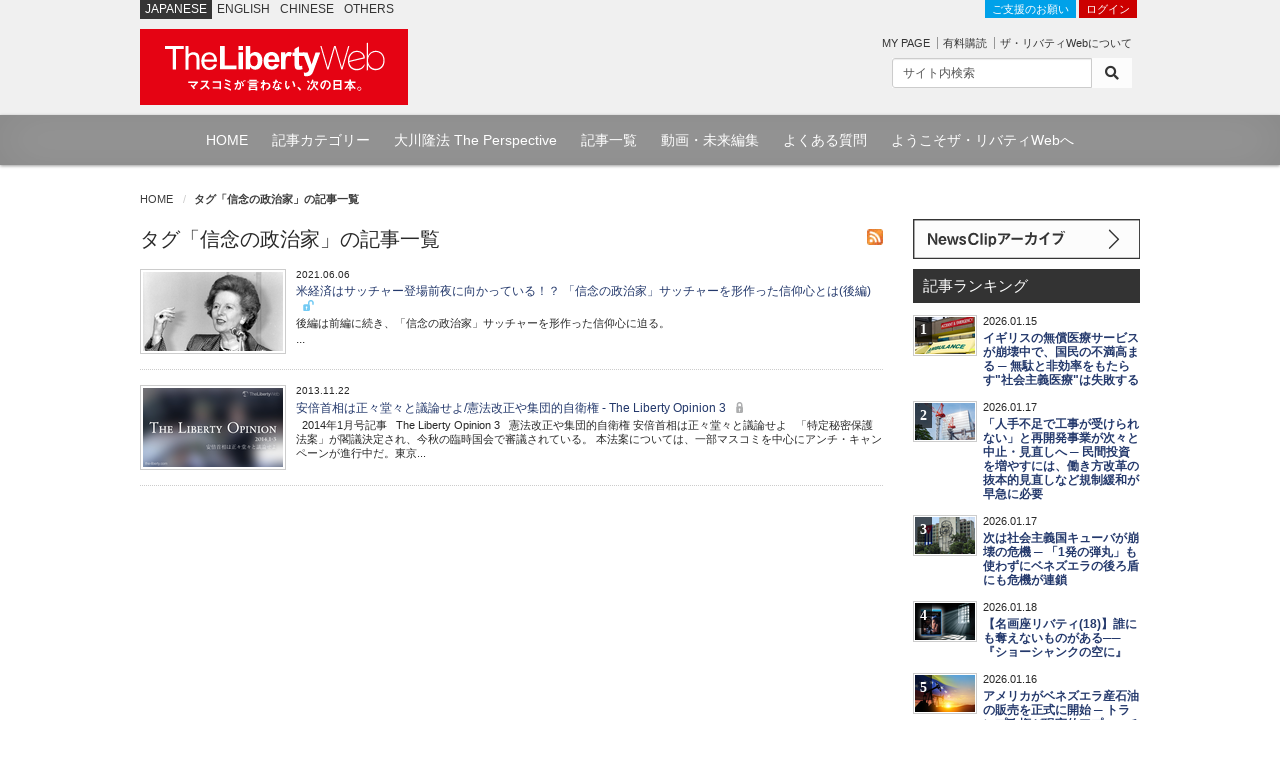

--- FILE ---
content_type: text/html; charset=utf-8
request_url: https://the-liberty.com/article/tag/%E4%BF%A1%E5%BF%B5%E3%81%AE%E6%94%BF%E6%B2%BB%E5%AE%B6/
body_size: 7088
content:
<!DOCTYPE html PUBLIC "-//W3C//DTD XHTML 1.0 Transitional//EN" "http://www.w3.org/TR/xhtml1/DTD/xhtml1-transitional.dtd"><html lang="ja" xml:lang="ja" xmlns="http://www.w3.org/1999/xhtml"><head><meta content="width=device-width, minimum-scale=1.0, maximum-scale=1.0, user-scalable=no" name="viewport"/><meta content="text/html; charset=utf-8" http-equiv="Content-Type"/><meta content="text/javascript" http-equiv="Content-Script-Type"/><meta content="text/css" http-equiv="content-style-type"/><meta content="summary_large_image" name="twitter:card"/><meta content="タグ「信念の政治家」の記事一覧 | 記事一覧 | ザ・リバティWeb/The Liberty Web" name="twitter:title"/><meta content="" name="twitter:description"/><meta content="https://the-liberty.com/article/" property="og:url"/><meta content="タグ「信念の政治家」の記事一覧 | 記事一覧 | ザ・リバティWeb/The Liberty Web" property="og:title"/><meta content="" property="og:description"/><meta content="The Liberty Web" property="og:site_name"/><meta content="https://media.the-liberty.com/img/common/logo.png" itemprop="image"/><meta content="149349545136059" property="fb:app_id"/><meta content="https://the-liberty.com/article/" itemprop="url"/><meta content="タグ「信念の政治家」の記事一覧 | 記事一覧 | ザ・リバティWeb/The Liberty Web" itemprop="name"/><meta content="" itemprop="description"/><meta content="https://media.the-liberty.com/img/common/dlogo.png" itemprop="image"/><title>タグ「信念の政治家」の記事一覧 | 記事一覧 | ザ・リバティWeb/The Liberty Web</title><meta content="" name="description"/><meta content="幸福実現党,幸福の科学,リバティウェブ,幸福の科学出版" name="keywords"/><link href="https://media.the-liberty.com/css/bootstrap.min.css" rel="stylesheet" type="text/css"/><link href="https://media.the-liberty.com/css/styles.css?cb=2020112101" rel="stylesheet" type="text/css"/><link href="https://media.the-liberty.com/fontawesome/css/all.min.css" media="print" onload="this.media='all'" rel="stylesheet" type="text/css"/><link href="https://media.the-liberty.com/css/styles_index.css" media="print" onload="this.media='all'" rel="stylesheet" type="text/css"/><link href="https://media.the-liberty.com/favicon.ico" rel="shortcut icon"/><link href="/sitemap.xml" rel="alternate" title="ROR" type="application/rss+xml"/><script type="text/javascript">
    var _gaq = _gaq || [];
    _gaq.push(['_setAccount', 'UA-19459622-1']);
    _gaq.push(['_trackPageview']);

    (function() {
        var ga = document.createElement('script'); ga.type = 'text/javascript'; ga.async = true;
        ga.src = ('https:' == document.location.protocol ? 'https://ssl' : 'http://www') + '.google-analytics.com/ga.js';
        var s = document.getElementsByTagName('script')[0]; s.parentNode.insertBefore(ga, s);
    })();
</script></head><body><noscript><iframe height="0" src="//www.googletagmanager.com/ns.html?id=GTM-CB69" style="display:none;visibility:hidden" width="0"></iframe></noscript><script>(function(w,d,s,l,i){w[l]=w[l]||[];w[l].push({'gtm.start':new Date().getTime(),event:'gtm.js'});var f=d.getElementsByTagName(s)[0],j=d.createElement(s),dl=l!='dataLayer'?'&l='+l:'';j.async=true;j.src='//www.googletagmanager.com/gtm.js?id='+i+dl;f.parentNode.insertBefore(j,f);})(window,document,'script','dataLayer','GTM-CB69');</script><div id="ptscll"></div><div id="wrapper"><div class="hidden-xs" id="headerWrap"><section class="container"><section class="row"><div class="col-sm-12 margin-reset"><div class="art-global-navi"><ul class="clearfix"><li><p class="title">JAPANESE</p></li><li><p><a href="http://eng.the-liberty.com/">ENGLISH</a></p></li><li><p><a href="http://chn.the-liberty.com/">CHINESE</a></p></li><li><p><a href="http://eng.the-liberty.com/other-languages/">OTHERS</a></p></li></ul><div class="logo clearfix"><h1 class="site-name"><a href="/"><img alt="ザ・リバティWeb/The Liberty Web - 幸福の科学・幸福実現党" class="mainlogo" height="76" src="https://media.the-liberty.com/img/common/site-logo.svg" title="ザ・リバティWeb/The Liberty Web - 幸福の科学・幸福実現党" width="268"/></a></h1></div></div><div class="HeaderContent"><ul><li class="login"><a class="donate" href="/about/donate/">ご支援のお願い</a> <a href="/login/">ログイン</a></li><li><p class="member-mypage"><a href="/member/mypage/">MY PAGE</a></p><p class="member-regist"><a href="/member/email_register/">有料購読</a></p><p class="member-about"><a href="/about/">ザ・リバティWebについて</a></p></li></ul><div id="searchbarIndex"><form action="/article/search/" class="searchform clearfix" method="get"><div class="input-group input-group-sm"><input class="form-control" name="keyword" onfocus="this.value=''" type="text" value="サイト内検索"/><span class="input-group-btn"><button class="btn btn-default" type="submit"><i class="fa fa-search"></i></button></span></div></form></div></div></div></section></section></div><div class="hidden-xs" id="top-nav"><div id="top-nav-content"><ul><li><a href="/">HOME</a></li><li><a href="/article/category/">記事カテゴリー</a></li><li><a href="/feature/the-perspective/">大川隆法 The Perspective</a></li><li><a href="/article/">記事一覧</a></li><li><a href="//www.youtube.com/user/TheLibertyWeb7/videos" target="_blank">動画・未来編集</a></li><li><a href="/about/faq/">よくある質問</a></li><li><a href="/about/welcome/">ようこそザ・リバティWebへ</a></li></ul></div></div><div class="visible-xs" id="headerWrap-sp"><section class="container"><section class="row margin-bottom-reset"><div class="col-xs-10 margin-bottom-reset"><div class="logo clearfix"><h1 class="site-name"><a href="/"><img alt="ザ・リバティWeb/The Liberty Web - 幸福の科学・幸福実現党" class="mainlogo-sp" height="76" src="https://media.the-liberty.com/img/common/site-logo.svg" title="ザ・リバティWeb/The Liberty Web - 幸福の科学・幸福実現党" width="268"/></a></h1></div></div><div class="col-xs-2 margin-bottom-reset padding-top-xs"><a id="menu-button"><div class="menu-symbol"><div class="btn-oc"></div><div class="btn-oc"></div></div></a></div></section></section></div><section id="mainWrapperPage"><section class="container"><div class="clearfix" id="mainB"><div id="main-head"><div class="row"><div class="col-sm-12 margin-bottom-reset"><ol class="breadcrumb"><li class="home"><a href="/">HOME</a></li><li><em>タグ「信念の政治家」の記事一覧</em></li></ol></div></div></div></div><div id="wrapperPage"><div class="clearfix" id="main"><div class="row"><div class="col-sm-9"><div class="clearfix" id="content"><div class="clearfix" id="content-inner"><div class="feed-icons"><a href="/liberty_archive.xml"><img alt="rss" height="16" src="https://media.the-liberty.com/img/common/rss.jpg" width="16"/></a></div><h2>タグ「信念の政治家」の記事一覧</h2><div class="listBox"><ul class="typeC"><li><h4><a href="/article/18456/"><picture><source srcset="https://media.the-liberty.com/images/20210531/97e5fd47-2f9b.2e16d0ba.fill-140x79.format-webp-lossless.webp" type="image/webp"/><source srcset="" type="image/jpeg"/><img alt="米経済はサッチャー登場前夜に向かっている！？ 「信念の政治家」サッチャーを形作った信仰心とは(後編)" class="img-fluid d-block" decoding="async" loading="lazy" src="https://media.the-liberty.com/images/20210531/97e5fd47-2f9b-4837-934b.2e16d0ba.fill-140x79.format-jpeg.jpg" style="opacity: 1;" title="米経済はサッチャー登場前夜に向かっている！？ 「信念の政治家」サッチャーを形作った信仰心とは(後編)"/></picture></a></h4><h6>2021.06.06</h6><h5><a href="/article/18456/">米経済はサッチャー登場前夜に向かっている！？ 「信念の政治家」サッチャーを形作った信仰心とは(後編) <i class="icon-unlock"></i></a></h5><p></p><p>後編は前編に続き、「信念の政治家」サッチャーを形作った信仰心に迫る。</p>...<p></p></li><li><h4><a href="/article/6963/"><picture><source srcset="https://media.the-liberty.com/images/20200826/98603bde-6812.2e16d0ba.fill-140x79.format-webp-lossless.webp" type="image/webp"/><source srcset="" type="image/jpeg"/><img alt="安倍首相は正々堂々と議論せよ/憲法改正や集団的自衛権 - The Liberty Opinion 3" class="img-fluid d-block" decoding="async" loading="lazy" src="https://media.the-liberty.com/images/20200826/98603bde-6812-4c86-a6f7.2e16d0ba.fill-140x79.format-jpeg.jpg" style="opacity: 1;" title="安倍首相は正々堂々と議論せよ/憲法改正や集団的自衛権 - The Liberty Opinion 3"/></picture></a></h4><h6>2013.11.22</h6><h5><a href="/article/6963/">安倍首相は正々堂々と議論せよ/憲法改正や集団的自衛権 - The Liberty Opinion 3 <i class="icon-lock"></i></a></h5><p>  2014年1月号記事   The Liberty Opinion 3   憲法改正や集団的自衛権 安倍首相は正々堂々と議論せよ   「特定秘密保護法案」が閣議決定され、今秋の臨時国会で審議されている。 本法案については、一部マスコミを中心にアンチ・キャンペーンが進行中だ。東京...</p></li></ul></div></div></div></div><div class="col-sm-3"><div class="clearfix" id="main-SideArea"><div class="sideBox"><div class="wrap-block"><div class="sideBanner"><a href="/article/newsclip/"><img alt="NewsClip アーカイブ" src="https://media.the-liberty.com/img/common/bnr-dnc.svg" title="NewsClip アーカイブ"/></a></div><div id="Ranking"><h2 class="flat">記事ランキング</h2><div class="RankingBox"><ul><li class="ranking-first"><strong>1</strong><a href="/article/22630/"><picture><source srcset="https://media.the-liberty.com/images/20260115/d82b9485-2679-.2e16d0ba.fill-60x37.format-webp-lossless.webp" type="image/webp"/><source srcset="" type="image/jpeg"/><img alt='イギリスの無償医療サービスが崩壊中で、国民の不満高まる ─ 無駄と非効率をもたらす"社会主義医療"は失敗する' class="img-fluid d-block" decoding="async" loading="lazy" src="https://media.the-liberty.com/images/20260115/d82b9485-2679-4413-92d1-.2e16d0ba.fill-60x37.format-jpeg.jpg" style="opacity: 1;" title='イギリスの無償医療サービスが崩壊中で、国民の不満高まる ─ 無駄と非効率をもたらす"社会主義医療"は失敗する'/></picture></a><h6>2026.01.15</h6><h5><a href="/article/22630/">イギリスの無償医療サービスが崩壊中で、国民の不満高まる ─ 無駄と非効率をもたらす"社会主義医療"は失敗する</a></h5></li><li class="ranking-first"><strong>2</strong><a href="/article/22632/"><picture><source srcset="https://media.the-liberty.com/images/20260117/2baa591b-e7ce-.2e16d0ba.fill-60x37.format-webp-lossless.webp" type="image/webp"/><source srcset="" type="image/jpeg"/><img alt="「人手不足で工事が受けられない」と再開発事業が次々と中止・見直しへ ─ 民間投資を増やすには、働き方改革の抜本的見直しなど規制緩和が早急に必要" class="img-fluid d-block" decoding="async" loading="lazy" src="https://media.the-liberty.com/images/20260117/2baa591b-e7ce-4999-bdcc-.2e16d0ba.fill-60x37.format-jpeg.jpg" style="opacity: 1;" title="「人手不足で工事が受けられない」と再開発事業が次々と中止・見直しへ ─ 民間投資を増やすには、働き方改革の抜本的見直しなど規制緩和が早急に必要"/></picture></a><h6>2026.01.17</h6><h5><a href="/article/22632/">「人手不足で工事が受けられない」と再開発事業が次々と中止・見直しへ ─ 民間投資を増やすには、働き方改革の抜本的見直しなど規制緩和が早急に必要</a></h5></li><li class="ranking-first"><strong>3</strong><a href="/article/22633/"><picture><source srcset="https://media.the-liberty.com/images/20260117/9ca20396-957b-.2e16d0ba.fill-60x37.format-webp-lossless.webp" type="image/webp"/><source srcset="" type="image/jpeg"/><img alt="次は社会主義国キューバが崩壊の危機 ─ 「1発の弾丸」も使わずにベネズエラの後ろ盾にも危機が連鎖" class="img-fluid d-block" decoding="async" loading="lazy" src="https://media.the-liberty.com/images/20260117/9ca20396-957b-46b3-abbc-.2e16d0ba.fill-60x37.format-jpeg.jpg" style="opacity: 1;" title="次は社会主義国キューバが崩壊の危機 ─ 「1発の弾丸」も使わずにベネズエラの後ろ盾にも危機が連鎖"/></picture></a><h6>2026.01.17</h6><h5><a href="/article/22633/">次は社会主義国キューバが崩壊の危機 ─ 「1発の弾丸」も使わずにベネズエラの後ろ盾にも危機が連鎖</a></h5></li><li class="ranking-first"><strong>4</strong><a href="/article/22634/"><picture><source srcset="https://media.the-liberty.com/images/20260117/07df83a8-e7f2-.2e16d0ba.fill-60x37.format-webp-lossless.webp" type="image/webp"/><source srcset="" type="image/jpeg"/><img alt="【名画座リバティ(18)】誰にも奪えないものがある──『ショーシャンクの空に』" class="img-fluid d-block" decoding="async" loading="lazy" src="https://media.the-liberty.com/images/20260117/07df83a8-e7f2-49bc-889e-.2e16d0ba.fill-60x37.format-jpeg.jpg" style="opacity: 1;" title="【名画座リバティ(18)】誰にも奪えないものがある──『ショーシャンクの空に』"/></picture></a><h6>2026.01.18</h6><h5><a href="/article/22634/">【名画座リバティ(18)】誰にも奪えないものがある──『ショーシャンクの空に』</a></h5></li><li class="ranking-first"><strong>5</strong><a href="/article/22631/"><picture><source srcset="https://media.the-liberty.com/images/20260116/1c8950c0-4f29-.2e16d0ba.fill-60x37.format-webp-lossless.webp" type="image/webp"/><source srcset="" type="image/jpeg"/><img alt="アメリカがベネズエラ産石油の販売を正式に開始 ─ トランプ政権が現実的アプローチで進めるベネズエラの復興" class="img-fluid d-block" decoding="async" loading="lazy" src="https://media.the-liberty.com/images/20260116/1c8950c0-4f29-42ac-9e43-.2e16d0ba.fill-60x37.format-jpeg.jpg" style="opacity: 1;" title="アメリカがベネズエラ産石油の販売を正式に開始 ─ トランプ政権が現実的アプローチで進めるベネズエラの復興"/></picture></a><h6>2026.01.16</h6><h5><a href="/article/22631/">アメリカがベネズエラ産石油の販売を正式に開始 ─ トランプ政権が現実的アプローチで進めるベネズエラの復興</a></h5></li><li class="ranking-first"><strong>6</strong><a href="/article/22629/"><picture><source srcset="https://media.the-liberty.com/images/20260114/a8834a50-9c9f-.2e16d0ba.fill-60x37.format-webp-lossless.webp" type="image/webp"/><source srcset="" type="image/jpeg"/><img alt="トランプ大統領、デモ続くイランの貿易相手国に25%関税を表明 ─ イランのネットサービス復旧にはマスク氏指名" class="img-fluid d-block" decoding="async" loading="lazy" src="https://media.the-liberty.com/images/20260114/a8834a50-9c9f-47e5-b858-.2e16d0ba.fill-60x37.format-jpeg.jpg" style="opacity: 1;" title="トランプ大統領、デモ続くイランの貿易相手国に25%関税を表明 ─ イランのネットサービス復旧にはマスク氏指名"/></picture></a><h6>2026.01.14</h6><h5><a href="/article/22629/">トランプ大統領、デモ続くイランの貿易相手国に25%関税を表明 ─ イランのネットサービス復旧にはマスク氏指名</a></h5></li><li class="ranking-first"><strong>7</strong><a href="/article/22636/"><picture><source srcset="https://media.the-liberty.com/images/20260119/2130d020-3cc6-.2e16d0ba.fill-60x37.format-webp-lossless.webp" type="image/webp"/><source srcset="" type="image/jpeg"/><img alt="人物伝 ベートーヴェン アナザーストーリー(前編)──音楽家として致命的な難聴となる中で、生命を絶つことを踏みとどまらせたもの" class="img-fluid d-block" decoding="async" loading="lazy" src="https://media.the-liberty.com/images/20260119/2130d020-3cc6-4abe-863d-.2e16d0ba.fill-60x37.format-jpeg.jpg" style="opacity: 1;" title="人物伝 ベートーヴェン アナザーストーリー(前編)──音楽家として致命的な難聴となる中で、生命を絶つことを踏みとどまらせたもの"/></picture></a><h6>2026.01.19</h6><h5><a href="/article/22636/">人物伝 ベートーヴェン アナザーストーリー(前編)──音楽家として致命的な難聴となる中で、生命を絶つことを踏みとどまらせたもの</a></h5></li><li class="ranking-first"><strong>8</strong><a href="/article/22637/"><picture><source srcset="https://media.the-liberty.com/images/20260120/c46466d8-0a6d-.2e16d0ba.fill-60x37.format-webp-lossless.webp" type="image/webp"/><source srcset="" type="image/jpeg"/><img alt="グリーンランド巡るアメリカの圧力に対し、EUが17兆円報復関税を検討 ─ EUは中国の覇権拡大の野望を見抜きアメリカと歩調を合わせるべき" class="img-fluid d-block" decoding="async" loading="lazy" src="https://media.the-liberty.com/images/20260120/c46466d8-0a6d-499b-92d4-.2e16d0ba.fill-60x37.format-jpeg.jpg" style="opacity: 1;" title="グリーンランド巡るアメリカの圧力に対し、EUが17兆円報復関税を検討 ─ EUは中国の覇権拡大の野望を見抜きアメリカと歩調を合わせるべき"/></picture></a><h6>2026.01.20</h6><h5><a href="/article/22637/">グリーンランド巡るアメリカの圧力に対し、EUが17兆円報復関税を検討 ─ EUは中国の覇権拡大の野望を見抜きアメリカと歩調を合わせるべき</a></h5></li><li class="ranking-first"><strong>9</strong><a href="/article/22635/"><picture><source srcset="https://media.the-liberty.com/images/20201021/75baccd1-29e8-.2e16d0ba.fill-60x37.format-webp-lossless.webp" type="image/webp"/><source srcset="" type="image/jpeg"/><img alt="米国によるマドゥロ大統領逮捕劇に、衝撃走る中国【澁谷司──中国包囲網の現在地】" class="img-fluid d-block" decoding="async" loading="lazy" src="https://media.the-liberty.com/images/20201021/75baccd1-29e8-4c18-8689-.2e16d0ba.fill-60x37.format-jpeg.jpg" style="opacity: 1;" title="米国によるマドゥロ大統領逮捕劇に、衝撃走る中国【澁谷司──中国包囲網の現在地】"/></picture></a><h6>2026.01.19</h6><h5><a href="/article/22635/">米国によるマドゥロ大統領逮捕劇に、衝撃走る中国【澁谷司──中国包囲網の現在地】</a></h5></li><li class="ranking-first"><strong>10</strong><a href="/article/22639/"><picture><source srcset="https://media.the-liberty.com/images/20260121/2321b95e-17a7-.2e16d0ba.fill-60x37.format-webp-lossless.webp" type="image/webp"/><source srcset="" type="image/jpeg"/><img alt="マクロン仏大統領、ダボス会議で中国にさらなる欧州投資を呼びかけ ─ 米国のグリーンランド問題を理由に中国寄りの姿勢を示すのはあまりにも浅慮" class="img-fluid d-block" decoding="async" loading="lazy" src="https://media.the-liberty.com/images/20260121/2321b95e-17a7-4165-a184-.2e16d0ba.fill-60x37.format-jpeg.jpg" style="opacity: 1;" title="マクロン仏大統領、ダボス会議で中国にさらなる欧州投資を呼びかけ ─ 米国のグリーンランド問題を理由に中国寄りの姿勢を示すのはあまりにも浅慮"/></picture></a><h6>2026.01.21</h6><h5><a href="/article/22639/">マクロン仏大統領、ダボス会議で中国にさらなる欧州投資を呼びかけ ─ 米国のグリーンランド問題を理由に中国寄りの姿勢を示すのはあまりにも浅慮</a></h5></li></ul></div><p class="text-right"><a href="/article/ranking/"><i class="fa fa-chevron-right l-red"></i> ランキング一覧はこちら</a></p></div><div class="sideBanner ggi"><img alt="ザ・リバティ号外" src="https://media.the-liberty.com/img/common/bnr-ggi.svg"/><ul><li class="new"><a href="/documents/6/liberty_plus_20201117_03.pdf" target="_blank"><strong>トランプが「敗北宣言」をしない理由「不正選挙」疑惑に 中国共産党の影</strong></a></li><li class="new"><a href="/documents/1/liberty_plus_20190621.pdf" target="_blank"><strong>G20の日露首脳会談で 「日露平和条約」締結の決断を</strong></a></li><li class="new"><a href="" target="_blank"><strong></strong></a></li></ul></div><div id="infoSection"><div class="info-header"><h2 class="flat"><a href="/about/information/">インフォメーション</a></h2></div><div class="info-content"><span class="date">2019.10.18</span><h6><a href="/about/information/">消費税率引き上げに合わせた価格改定のお知らせ</a></h6></div><div class="info-footer"><p class="text-right"><a href="/about/information/"><i class="fa fa-chevron-right l-red"></i> 一覧はこちら</a></p></div></div></div></div></div></div></div></div></div></section></section><div id="footer"><div class="container" id="footer-info"><div class="row padding-top-md"><div class="col-sm-4"><div id="footer-nav"><ul><li class="first"><a href="/about/">ザ・リバティWebについて</a></li><li class="list"><a href="/member/email_register/">有料購読</a></li><li class="list"><a href="/member/leave/">退会</a></li><li class="list"><a href="/about/privacy-policy/">プライバシーポリシー</a></li><li class="list"><a href="/about/corrections/">訂正・おわび</a></li><li class="list"><a href="/about/faq/">FAQ よくある質問</a></li><li class="list"><a href="/about/environment/">ご利用環境</a></li><li class="list"><a href="/about/company/">会社案内</a></li><li class="end"><a href="/about/inquiry/">お問い合わせ</a></li></ul></div></div><div class="col-sm-4"><div class="footer-banners"><h4>subscribe</h4><a href="/member/email_register/"><img alt="いますぐ有料購読する" height="79" src="https://media.the-liberty.com/img/banners/footer_banner_subscribe.png" title="いますぐ有料購読する" width="228"/></a></div><div class="footer-banners"><div id="footer-navC"><ul><li class="first"><a href="/member/free_mm/register/">無料メルマガ「お試し☆ニュース・クリップ」登録</a></li><li class="end"><a href="/member/free_mm/unregister/">無料メルマガ「お試し☆ニュース・クリップ」解約</a></li></ul></div></div></div><div class="col-sm-4"><div class="monthly-magazine"><h4>The Liberty Magazine</h4><dl><dt><a href="https://www.amazon.co.jp/o/ASIN/B0G4V5MV6Q/liberty0b-22" target="_blank"><img alt="2026年2月号_1" height="126" src="https://media.the-liberty.com/images/20251224/5caa1896-e444-40ea-824d-2fce3f42a0d1.max-90x127.jpg" width="90"/></a></dt><dd><p class="magtitle">ザ・リバティ2026年1月号</p><p class="magtxt"></p><p data-block-key="aihpy">【特集】<br/> ◎ 習近平氏に対し、高市首相がやるべきこと<br/> ◎ 大川総裁が教える 伝える技法5つのヒント<br/><br/> 【大川隆法・未来への羅針盤】</p><p data-block-key="1d8u7">本で得た知識は「一万人に一人」しか知らない貴重な情報</p><p></p></dd><dd><p class="magtxt"> </p></dd></dl></div></div></div></div><div class="footer-content"><p class="footer-logo"><a href="/"><img alt="ザ・リバティWeb/The Liberty Web - 幸福実現党・幸福の科学" src="https://media.the-liberty.com/img/common/site-logo.svg" title="ザ・リバティWeb/The Liberty Web - 幸福実現党・幸福の科学"/></a></p><p class="footer-copyright">Copyright © IRH Press Co.,Ltd. All Rights Reserved.</p></div></div><div class="hidden-xs" id="go2top"><a class="" href="#ptscll" onclick="$.scrollTo('#ptscll','normal'); return false;"><i class="fa fa-chevron-up"></i><br/> ページトップへ<br/> 戻る</a></div><div style="display:none"><script type="text/javascript">
/* <![CDATA[ */
var google_conversion_id = 1007426499;
var google_conversion_label = "h6RWCN3B5QIQw7ew4AM";
var google_custom_params = window.google_tag_params;
var google_remarketing_only = true;
/* ]]> */
</script><script src="//www.googleadservices.com/pagead/conversion.js" type="text/javascript">
</script><noscript><div style="display:inline;"><img alt="" height="1" src="//googleads.g.doubleclick.net/pagead/viewthroughconversion/1007426499/?value=0&amp;label=h6RWCN3B5QIQw7ew4AM&amp;guid=ON&amp;script=0" style="border-style:none;" width="1"/></div></noscript></div></div><div id="drawer"><div class="margin-bottom-sm clearfix" id="searchbarIndex"><form action="/article/" class="searchform clearfix" method="get"><input class="s" name="keyword" onfocus="this.value=''" type="text" value="サイト内検索"/><span class="searchIcon"><input class="searchsubmit" title="サイト内検索" type="submit" value="Search"/></span></form></div><div class="clearfix"></div><ul class="menu-sp" id="menu-sp"><li><a href="/login/">ログイン</a></li><li><a href="/member/mypage/">MY PAGE</a></li><li><a href="/about/">ザ・リバティWebについて</a></li></ul><h3 class="padding-bottom-sm margin-top-md margin-bottom-sm font-md color-white font-bold border-bottom-sm-white">Menu</h3><ul class="menu-sp" id="menu-sp"><li><a href="/">HOME</a></li><li><a href="/article/category/">記事カテゴリー</a></li><li><a href="/feature/the-perspective/">大川隆法 The Perspective</a></li><li><a href="/article/">記事一覧</a></li><li><a href="//www.youtube.com/user/TheLibertyWeb7/videos" target="_blank">動画・未来編集</a></li><li><a href="/about/faq/">よくある質問</a></li><li><a href="/about/welcome/">ようこそザ・リバティWebへ</a></li></ul><h3 class="padding-bottom-sm margin-top-md margin-bottom-sm font-md color-white font-bold border-bottom-sm-white">Language</h3><ul class="menu-sp" id="menu-sp"><li><a href="http://eng.the-liberty.com/" target="_blank">ENGLISH</a></li><li><a href="http://chn.the-liberty.com/" target="_blank">CHINESE</a></li></ul></div><script crossorigin="anonymous" integrity="sha256-9/aliU8dGd2tb6OSsuzixeV4y/faTqgFtohetphbbj0=" src="https://code.jquery.com/jquery-3.5.1.min.js"></script><script async="" defer="" src="https://media.the-liberty.com/js/bootstrap.min.js"></script><script async="" defer="" src="https://media.the-liberty.com/js/jquery.pngFix.js"></script><script async="" defer="" src="https://media.the-liberty.com/js/jquery.exflexfixed-0.3.0.js"></script><script async="" defer="" src="https://media.the-liberty.com/js/lw.js"></script></body></html>

--- FILE ---
content_type: text/css
request_url: https://media.the-liberty.com/css/styles_index.css
body_size: 948
content:
@charset "utf-8";#main-first,#main-second,#main-third{margin:0;padding:0;clear:both}#main-fourth{width:100%;margin:0 auto;padding:20px 0;position:relative;clear:both}#Content-wrap{width:100%;margin:0 auto;padding:0 0 20px 0;display:block;position:relative}#mainWrapperTopHome{background-color:#f2f2f2}#mainTop{padding-top:20px;background-color:#fff}.content-header{margin:0 15px 10px;padding:7px 0;border-top:3px solid #333;border-bottom:1px solid #333}.content-header h2{margin:0 !important;padding:0 !important;font-size:20px;line-height:24px}h3.headline-post{font-size:138.5%;line-height:1.4em;background-color:#1e1e1e;font-weight:bold}h3.headline-post a{padding:10px 5px;color:#fff;display:block}.content-header2{margin:0 0 10px 0;padding:7px 0;border-top:3px solid #333;border-bottom:1px solid #333;clear:both;overflow:hidden}.content-header2 h2{margin:0;padding:0;float:left}.content-header2 h2,.content-header2 h2 a,.content-header2 h2 img{margin:0 !important;padding:0 !important;font-size:20px;line-height:24px}.content-header2 .sideR{margin:5px 0;padding:0}.content-header2 .sideR p{display:block;font-size:92%;text-align:right;margin:0;padding:0}.content-header2 .sideR p.rss{margin:0;float:right}.content-header2 .sideR p.rss a{color:#e68a44}.content-header2 .sideR p.rss a:hover{color:#f29f4b}.content-header2 .sideR p.rss a img{margin:0;padding:4px 0 0}.content-header2 .sideR p.view{display:none;height:0;font-size:0;margin:0;padding:0;display:block;overflow:hidden}#HeadLine{margin:0;display:block}ul.dnc li{list-style:none;text-indent:-20px;margin-left:20px}ul.dnc li a{padding:0 0 10px;font-size:14px;display:block}ul.dnc li:before{content:"\f0c8";font-family:'FontAwesome';float:left;display:block;width:20px;color:#999;font-weight: 900;}ul.dnc li.first a{font-size:18px;line-height:1.3;font-weight:bold}ul.dnc li.first:before{content:"\f152";font-family:'FontAwesome';float:left;display:block;width:20px;font-size:18px;line-height:1.3;color:#da131b}#latest-article ul li,#ThePerspective ul li{list-style:none}#latest-article ul li a,#ThePerspective ul li a{display:block;width:100%;height:100%;min-height:50px}#latest-article ul.list01,#ThePerspective ul.list01{margin-bottom:5px;padding-bottom:5px;border-bottom:1px dotted #ccc}#latest-article ul.list01 img,#ThePerspective ul.list01 img{width:100%;height:auto}#latest-article ul.list01 h5,#ThePerspective ul.list01 h5{font-size:14px}#latest-article h6,#ThePerspective h6{margin:10px 0 5px}#latest-article ul.list02 li,#ThePerspective ul.list02 li{margin-bottom:5px;padding-bottom:5px;border-bottom:1px dotted #ccc;min-height:60px}#latest-article ul.list02 li:after,#ThePerspective ul.list02 li:after{clear:both}#latest-article ul.list02 li img,#ThePerspective ul.list02 li img{float:left}#latest-article ul.list02 li h5,#ThePerspective ul.list02 li h5,#latest-article ul.list02 li h6,#ThePerspective ul.list02 li h6{padding-left:100px}#Categories h3{font-size:14px;font-weight:bold;margin-top:10px}#Categories ul li{list-style:none;margin-bottom:5px;padding:0;border-bottom:1px dotted #ccc}#Categories ul li a{display:block;padding-bottom:5px}#Categories ul.first-article li{min-height:55px;list-style:none}#Categories ul.first-article li h5{margin:1px 0;overflow:hidden;font-size:100%;line-height:1.2em;font-weight:bold;min-height:3.8em}#Categories ul.first-article li h6{font-size:92%;line-height:1.2em;margin:5px 0}#Categories ul.sec-article{margin:0;padding:0;clear:both}#Categories ul.sec-article li{padding:0;list-style:none;min-height:3.5em}#Categories ul.sec-article li h5{font-size:100%;line-height:1.3em;margin:5px 0}#Categories ul li a:link,#Categories ul li a:visited{text-decoration:none}#Categories ul li a:hover,#Categories ul li a:active{text-decoration:underline}#indexSideBox #infoSection .info-content{background-color:#f7f7f7;padding:7px;margin-bottom:5px;border-bottom:1px dotted #ccc}#indexSideBox #infoSection .info-content .date{font-size:92%;color:#c00}.ggi ul{margin:5px 0 0;list-style:none}.ggi ul li{list-style:none;padding-left:25px;line-height:19px;margin-bottom:5px;background-image:url('../img/icon_pdf.jpg');background-repeat:no-repeat;background-position:left top}.ggi ul li.new{list-style:none;padding-left:25px;line-height:18px;font-size:13px;margin-bottom:5px;background-image:url('../img/icon_pdf.jpg');background-repeat:no-repeat;background-position:left 3px;font-weight:bold}@media (max-width:480px){body{min-width:100% !important;padding:0}#mainTop{padding:20px 15px !important}}@media (max-width:767px){body{min-width:100% !important;padding:0}#mainTop{padding:20px 15px !important}}